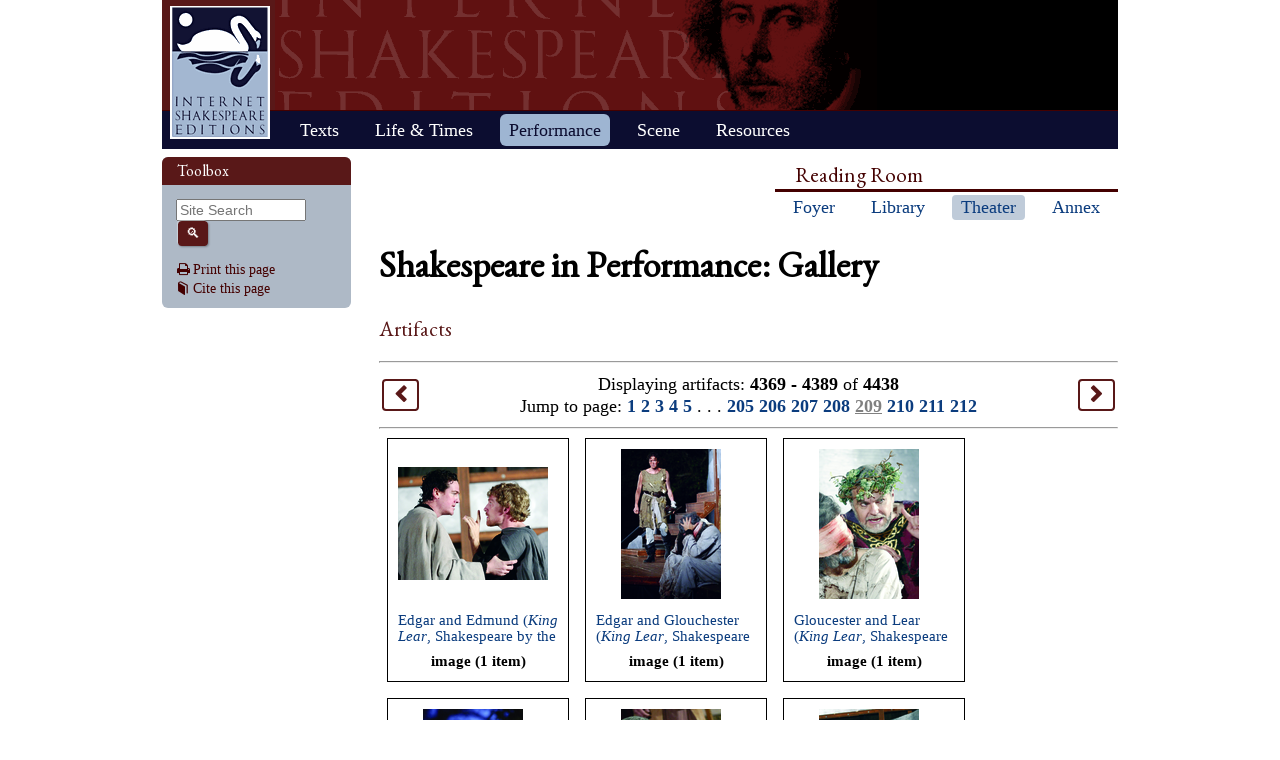

--- FILE ---
content_type: text/html; charset=UTF-8
request_url: https://internetshakespeare.uvic.ca/Theater/artifacts/gallery/index.html%EF%80%A5offset=4368.html
body_size: 18163
content:

<!DOCTYPE html>
<html xmlns="http://www.w3.org/1999/xhtml" class="popups-off" data-is-friend="true" data-redirectbaseurl="https://internetshakespeare.uvic.ca" data-isbeta="false"><head><meta http-equiv="Content-Type" content="text/html; charset=utf-8" /><title>Gallery :: Shakespeare in Performance :: Internet Shakespeare Editions</title><link rel="schema.DCTERMS" href="http://purl.org/dc/terms/" /><link href="/template/css/normalize-5.0.0.css" rel="stylesheet" type="text/css" /><link href="/js-lib/jqui/jquery-ui-1.13.2.css" rel="stylesheet" type="text/css" /><link href="../../../template/css/base.css" rel="stylesheet" type="text/css" /><link href="../../../template/css/style_optional.css" rel="stylesheet" type="text/css" /><link href="../../../js-lib/mediaelement/mediaelementplayer.min.css" rel="stylesheet" type="text/css" /><link rel="stylesheet" type="text/css" href="../../../template/css/sip/sip.css" /><script src="/js-lib/jquery-3.6.1.min.js"></script><script src="/js-lib/jquery.cookie-1.4.1.min.js"></script><script src="/js-lib/jqui/jquery-ui-1.13.2.min.js"></script><!--[if lt IE 9]>
			<script src="/js-lib/IE9.js"></script>
			<script src="/js-lib/ie7-squish.js"></script>
			<script src="/js-lib/texts/ierange-m2-packed.js"></script>
		<![endif]--><script src="../../../js-lib/globalmenu.js"></script><script src="../../../js-lib/popups.js"></script><script src="../../../js-lib/lightbox.js"></script><script src="../../../js-lib/mediaelement/mediaelement-and-player.min.js"></script><script src="../../../js-lib/mediaelement-customize.js"></script><script src="/js-lib/jquery.sticky-kit-1.1.2.min.js"></script><script>$(function() { $("._leftnav").stick_in_parent({spacer:false}); });</script><script src="../../../js-lib/redirect.js"></script><link rel="icon" type="image/png" href="../../../ise-16.png" /><style>#printed { display: none; }</style><style>@import url('../../../template/css/print.css') print;</style><script src="../../../js-lib/citation.js"> </script><meta name="DCTERMS.modified" content="2019-01-03T10:49:18.641-08:00" /></head><body><div class="_header fixedwrap"><h1>Internet Shakespeare Editions</h1><ul class="_subjnav nav-horizontal" role="menu"><li id="subj-home"><a href="../../../m/index.html" title="Home">Home</a></li><li id="subj-pnp"><a title="Access to the plays &amp; poems and the Illuminated Text" href="../../../Library/plays.html">Texts</a></li><li id="subj-lnt"><a title="Background on Shakespeare&#039;s life &amp; times" href="../../../Library/SLT/index.html">Life &amp; Times</a></li><li id="subj-sip" class="current"><a title="Images &amp; production information on Shakepeare on stage &amp; film" href="../../dbindex.html">Performance</a></li><li id="subj-rev"><a href="../../../scene/index.html">Scene</a></li><li id="subj-rsrc"><a href="../../../Foyer/resources.html">Resources</a></li></ul></div><div class="_body fixedwrap"><div class="_roomnav" role="menu"><h2>Reading Room</h2><ul class="nav-horizontal"><li id="foyer"><a title="Administration &amp; editors of the Internet Shakespeare Editions Incorporated" href="../../../Foyer/index.html">Foyer</a></li><li id="library"><a title="Fully edited versions of the plays &amp; poems, Shakespeare&#039;s Life &amp; Times" href="../../../Library/index.html">Library</a></li><li id="theater" class="current"><a title="Images &amp; production information on Shakespeare on stage &amp; film" href="../../index.html">Theater</a></li><li id="annex"><a title="Reading room contains information discussions, unedited plays &amp; poems" href="../../../Annex/index.html">Annex</a></li></ul></div><div class="_leftnav"><div class="_gadgets"><h2>Toolbox</h2><form method="GET" action="https://internetshakespeare.uvic.ca/search.html" id="sitesearch" class="_sitesearch"><input type="search" name="q" placeholder="Site Search" /><button type="submit" name="sa" title="Search" id="sitesearch-submit" class="icon">🔍</button></form><div class="_friendFeatures"><a id="printpage" class="icon-print" href="index.html%3Fview=print.html">Print this page</a><div id="citepage"><a class="icon-book" href="../../../Foyer/citing.html">Cite this page</a></div><br id="annotator" class="stub" /><br id="edit" class="stub" /></div></div></div><div id="content" class="_content"><h1>Shakespeare in Performance: Gallery </h1><h2> Artifacts</h2><hr /><table class="paging"><tr><td class="prev" rowspan="2"><a class="active prev icon" href="index.html%3Foffset=4347.html">
						&lt;
					</a></td><td class="curr">
			Displaying artifacts:
			  <strong>4369 -
				4389</strong>
			  of
			  <strong>4438</strong></td><td class="next" rowspan="2"><a class="active next icon" href="index.html%3Foffset=4389.html">
						&gt;
					</a></td></tr><tr><td class="jump">Jump to page: <a href="index.html%3Foffset=0.html">1</a> <a href="index.html%3Foffset=21.html">2</a> <a href="index.html%3Foffset=42.html">3</a> <a href="index.html%3Foffset=63.html">4</a> <a href="index.html%3Foffset=84.html">5</a> .&#160;.&#160;.                                                                                                                                                                                                       <a href="index.html%3Foffset=4284.html">205</a> <a href="index.html%3Foffset=4305.html">206</a> <a href="index.html%3Foffset=4326.html">207</a> <a href="index.html%3Foffset=4347.html">208</a> <span class="no_link"><u>209</u></span> <a href="index.html%3Foffset=4389.html">210</a> <a href="index.html%3Foffset=4410.html">211</a> <a href="index.html%3Foffset=4431.html">212</a></td></tr></table><hr /><div class="artifact_thumbs"><a href="../../artifact/30127/index.html" class="gallery_box" title="Edgar and Edmund (&lt;em&gt;King Lear&lt;/em&gt;, Shakespeare by the Sea, 2011)"><div class="artifact_thumb"><img src="../../../media/sip/companies/seala/seala_2011_lr/still1_thumb.png" /></div><div class="artifact_details"><div class="artifact_title" allow_html="true">Edgar and Edmund (<em>King Lear</em>, Shakespeare by the Sea, 2011)</div><div class="artifact_media">image (1 item)</div></div></a><a href="../../artifact/30128/index.html" class="gallery_box" title="Edgar and Glouchester (&lt;em&gt;King Lear&lt;/em&gt;, Shakespeare by the Sea, 2011)"><div class="artifact_thumb"><img src="../../../media/sip/companies/seala/seala_2011_lr/still2_thumb.png" /></div><div class="artifact_details"><div class="artifact_title" allow_html="true">Edgar and Glouchester (<em>King Lear</em>, Shakespeare by the Sea, 2011)</div><div class="artifact_media">image (1 item)</div></div></a><a href="../../artifact/30129/index.html" class="gallery_box" title="Gloucester and Lear (&lt;em&gt;King Lear&lt;/em&gt;, Shakespeare by the Sea, 2011)"><div class="artifact_thumb"><img src="../../../media/sip/companies/seala/seala_2011_lr/still3_thumb.png" /></div><div class="artifact_details"><div class="artifact_title" allow_html="true">Gloucester and Lear (<em>King Lear</em>, Shakespeare by the Sea, 2011)</div><div class="artifact_media">image (1 item)</div></div></a><a href="../../artifact/30130/index.html" class="gallery_box" title="Kent and Lear (&lt;em&gt;King Lear&lt;/em&gt;, Shakespeare by the Sea, 2011)"><div class="artifact_thumb"><img src="../../../media/sip/companies/seala/seala_2011_lr/still4_thumb.png" /></div><div class="artifact_details"><div class="artifact_title" allow_html="true">Kent and Lear (<em>King Lear</em>, Shakespeare by the Sea, 2011)</div><div class="artifact_media">image (1 item)</div></div></a><a href="../../artifact/30131/index.html" class="gallery_box" title="Lear and Cordelia (&lt;em&gt;King Lear&lt;/em&gt;, Shakespeare by the Sea, 2011)"><div class="artifact_thumb"><img src="../../../media/sip/companies/seala/seala_2011_lr/still5_thumb.png" /></div><div class="artifact_details"><div class="artifact_title" allow_html="true">Lear and Cordelia (<em>King Lear</em>, Shakespeare by the Sea, 2011)</div><div class="artifact_media">image (1 item)</div></div></a><a href="../../artifact/30132/index.html" class="gallery_box" title="King Lear (&lt;em&gt;King Lear&lt;/em&gt;, Shakespeare by the Sea, 2011)"><div class="artifact_thumb"><img src="../../../media/sip/companies/seala/seala_2011_lr/still6_thumb.png" /></div><div class="artifact_details"><div class="artifact_title" allow_html="true">King Lear (<em>King Lear</em>, Shakespeare by the Sea, 2011)</div><div class="artifact_media">image (1 item)</div></div></a><a href="../../artifact/30133/index.html" class="gallery_box" title="Playbill (&lt;em&gt;King John&lt;/em&gt; (sub-performance), Theatre Royal, 1924)"><div class="artifact_thumb"><img src="../../../media/sip/productions/edinburgh_1824_jn/playbill_thumb.png" /></div><div class="artifact_details"><div class="artifact_title" allow_html="true">Playbill (<em>King John</em> (sub-performance), Theatre Royal, 1924)</div><div class="artifact_media">image (1 item)</div></div></a><a href="../../artifact/30143/index.html" class="gallery_box" title="Pamphlet (Colorado Shakespeare Festival, 2006)"><div class="artifact_thumb"><img src="../../../media/sip/companies/col/col_2006/page1_thumb.png" /></div><div class="artifact_details"><div class="artifact_title" allow_html="true">Pamphlet (Colorado Shakespeare Festival, 2006)</div><div class="artifact_media">collection (9 items)</div></div></a><a href="../../artifact/30154/index.html" class="gallery_box" title="Program (&lt;em&gt;Othello&lt;/em&gt;, The Big Ideas Club, 2010)"><div class="artifact_thumb"><img src="../../../media/sip/productions/bigideas_2010_Oth/Program1_thumb.png" /></div><div class="artifact_details"><div class="artifact_title" allow_html="true">Program (<em>Othello</em>, The Big Ideas Club, 2010)</div><div class="artifact_media">collection (5 items)</div></div></a><a href="../../artifact/30160/index.html" class="gallery_box" title="Flyer (&lt;em&gt;Othello&lt;/em&gt;, Big Ideas Club, 2010)"><div class="artifact_thumb"><img src="../../../media/sip/productions/bigideas_2010_Oth/flyer1_thumb.png" /></div><div class="artifact_details"><div class="artifact_title" allow_html="true">Flyer (<em>Othello</em>, Big Ideas Club, 2010)</div><div class="artifact_media">collection (2 items)</div></div></a><a href="../../artifact/30163/index.html" class="gallery_box" title="Schedule (&lt;em&gt;Shakespeare in the Summer&lt;/em&gt;, Victoria Shakespeare Society, 2010)"><div class="artifact_thumb"><img src="../../../media/sip/productions/bigideas_2010_Oth/schedule_thumb.png" /></div><div class="artifact_details"><div class="artifact_title" allow_html="true">Schedule (<em>Shakespeare in the Summer</em>, Victoria Shakespeare Society, 2010)</div><div class="artifact_media">image (1 item)</div></div></a><a href="../../artifact/30164/index.html" class="gallery_box" title="Act 1 (&lt;em&gt;Julius Caesar&lt;/em&gt;, Sounds of Shakespeare)"><div class="artifact_thumb"><img src="../../../media/sip/stock/sound.jpg" /></div><div class="artifact_details"><div class="artifact_title" allow_html="true">Act 1 (<em>Julius Caesar</em>, Sounds of Shakespeare)</div><div class="artifact_media">sound (1 item)</div></div></a><a href="../../artifact/30165/index.html" class="gallery_box" title="Act 2 (&lt;em&gt;Julius Caesar&lt;/em&gt;, Sounds of Shakespeare)"><div class="artifact_thumb"><img src="../../../media/sip/stock/sound.jpg" /></div><div class="artifact_details"><div class="artifact_title" allow_html="true">Act 2 (<em>Julius Caesar</em>, Sounds of Shakespeare)</div><div class="artifact_media">sound (1 item)</div></div></a><a href="../../artifact/30166/index.html" class="gallery_box" title="Act 3 (&lt;em&gt;Julius Caesar&lt;/em&gt;, Sounds of Shakespeare)"><div class="artifact_thumb"><img src="../../../media/sip/stock/sound.jpg" /></div><div class="artifact_details"><div class="artifact_title" allow_html="true">Act 3 (<em>Julius Caesar</em>, Sounds of Shakespeare)</div><div class="artifact_media">sound (1 item)</div></div></a><a href="../../artifact/30167/index.html" class="gallery_box" title="Act 4 (&lt;em&gt;Julius Caesar&lt;/em&gt;, Sounds of Shakespeare)"><div class="artifact_thumb"><img src="../../../media/sip/stock/sound.jpg" /></div><div class="artifact_details"><div class="artifact_title" allow_html="true">Act 4 (<em>Julius Caesar</em>, Sounds of Shakespeare)</div><div class="artifact_media">sound (1 item)</div></div></a><a href="../../artifact/30168/index.html" class="gallery_box" title="Act 5 (&lt;em&gt;Julius Caesar&lt;/em&gt;, Sounds of Shakespeare)"><div class="artifact_thumb"><img src="../../../media/sip/stock/sound.jpg" /></div><div class="artifact_details"><div class="artifact_title" allow_html="true">Act 5 (<em>Julius Caesar</em>, Sounds of Shakespeare)</div><div class="artifact_media">sound (1 item)</div></div></a><a href="../../artifact/30169/index.html" class="gallery_box" title="Hamlet and Ophelia (&lt;em&gt;Hamlet&lt;/em&gt;, National Ballet of Canada, 2012)"><div class="artifact_thumb"><img src="../../../media/sip/productions/balletcan_2012_Ham/still1_thumb.png" /></div><div class="artifact_details"><div class="artifact_title" allow_html="true">Hamlet and Ophelia (<em>Hamlet</em>, National Ballet of Canada, 2012)</div><div class="artifact_media">image (1 item)</div></div></a><a href="../../artifact/30171/index.html" class="gallery_box" title="Chapterhouse Theatre Company in Carnfunnock Country Park (&lt;i&gt;A Midsummer Night&#039;s Dream&lt;/i&gt;, 2013)"><div class="artifact_thumb"><img src="../../../media/sip/companies/chapterhouse/Chapterhouse_MND1_thumb.png" /></div><div class="artifact_details"><div class="artifact_title" allow_html="true">Chapterhouse Theatre Company in Carnfunnock Country Park (<i>A Midsummer Night&#039;s Dream</i>, 2013)</div><div class="artifact_media">image (1 item)</div></div></a><a href="../../artifact/30172/index.html" class="gallery_box" title="Chapterhouse in Carnfunnock Country Park (&lt;i&gt;A Midsummer Night&#039;s Dream&lt;/i&gt;, 2013)"><div class="artifact_thumb"><img src="../../../media/sip/companies/chapterhouse/Chapterhouse_MND2_thumb.png" /></div><div class="artifact_details"><div class="artifact_title" allow_html="true">Chapterhouse in Carnfunnock Country Park (<i>A Midsummer Night&#039;s Dream</i>, 2013)</div><div class="artifact_media">image (1 item)</div></div></a><a href="../../artifact/30173/index.html" class="gallery_box" title="Chapterhouse Theatre Company tent in Carnfunnock Country Park (&lt;i&gt;A Midsummer Night&#039;s Dream&lt;/i&gt;, 2013)"><div class="artifact_thumb"><img src="../../../media/sip/companies/chapterhouse/Chapterhouse_MND3_thumb.png" /></div><div class="artifact_details"><div class="artifact_title" allow_html="true">Chapterhouse Theatre Company tent in Carnfunnock Country Park (<i>A Midsummer Night&#039;s Dream</i>, 2013)</div><div class="artifact_media">image (1 item)</div></div></a><a href="../../artifact/30174/index.html" class="gallery_box" title="Angelo and Isabella (&lt;i&gt;Measure for Measure&lt;/i&gt;, Greater Victoria Shakespeare Festival, 2013)"><div class="artifact_thumb"><img src="../../../media/sip/companies/vicshakes/MMAngelo_Isabella_thumb.png" /></div><div class="artifact_details"><div class="artifact_title" allow_html="true">Angelo and Isabella (<i>Measure for Measure</i>, Greater Victoria Shakespeare Festival, 2013)</div><div class="artifact_media">image (1 item)</div></div></a></div><hr style="clear:both" /><table class="paging"><tr><td class="prev" rowspan="2"><a class="active prev icon" href="index.html%3Foffset=4347.html">
						&lt;
					</a></td><td class="curr">
			Displaying artifacts:
			  <strong>4369 -
				4389</strong>
			  of
			  <strong>4438</strong></td><td class="next" rowspan="2"><a class="active next icon" href="index.html%3Foffset=4389.html">
						&gt;
					</a></td></tr><tr><td class="jump">Jump to page: <a href="index.html%3Foffset=0.html">1</a> <a href="index.html%3Foffset=21.html">2</a> <a href="index.html%3Foffset=42.html">3</a> <a href="index.html%3Foffset=63.html">4</a> <a href="index.html%3Foffset=84.html">5</a> .&#160;.&#160;.                                                                                                                                                                                                       <a href="index.html%3Foffset=4284.html">205</a> <a href="index.html%3Foffset=4305.html">206</a> <a href="index.html%3Foffset=4326.html">207</a> <a href="index.html%3Foffset=4347.html">208</a> <span class="no_link"><u>209</u></span> <a href="index.html%3Foffset=4389.html">210</a> <a href="index.html%3Foffset=4410.html">211</a> <a href="index.html%3Foffset=4431.html">212</a></td></tr></table></div><hr class="clear" /></div><div class="_footer fixedwrap"><dl class="nav"><dt><a href="../../../Foyer/about.html">About</a></dt><dd><a href="../../../Foyer/contact.html">Contact us</a></dd><dd><a href="../../../Foyer/quality.html">Content quality</a></dd><dd><a href="../../../Foyer/sitemap/index.html">Site guide</a></dd></dl><dl class="nav"><dt>&#xA9; Internet Shakespeare Editions</dt><dd><a href="../../../Foyer/copyright.html">Copyright details</a></dd><dd><a href="../../../Foyer/privacy.html">Privacy policy</a></dd></dl><dl class="nav"><dt><a href="../../../Foyer/makingwaves/acknowledge.html">This site is supported by</a>:</dt><dd><a href="http://www.uvic.ca">University of Victoria</a></dd><dd><a href="../../../Foyer/makingwaves/friends/index.html">Friends of the ISE</a></dd><dd><a href="http://www.sshrc.ca"><abbr title="Social Sciences and Humanities Research Council of Canada">SSHRC</abbr></a></dd></dl><ul class="nav"><li id="modified">Last Modified: 2019-01-03</li><li id="printed">Accessed on: 2019-01-10</li><li id="mobile"><a href="../../../m/fromdesktop.html" rel="nofollow">Switch to our mobile version</a></li><li><a href="../../../Foyer/makingwaves/index.html">Become a Friend of the ISE</a></li></ul></div><script>
			$("._body").css({ "min-height":$("._leftnav").outerHeight(true) });
	    </script><script src="http://www.google-analytics.com/ga.js"></script><script>try { _gat._getTracker("UA-1991127-2")._trackPageview(); } catch(e) {}</script></body></html>


--- FILE ---
content_type: text/html; charset=UTF-8
request_url: https://internetshakespeare.uvic.ca/global-menu.html?for=https%3A%2F%2Finternetshakespeare.uvic.ca%2FTheater%2Fartifacts%2Fgallery%2Findex.html%25EF%2580%25A5offset%3D4368.html
body_size: 18535
content:
<div id="globalmenu"><div data-for="subj-pnp"><div style="width:75%;"><h2>Plays</h2><ul class="nav" style="-webkit-column-count:4; -moz-column-count:4; column-count:4"><li><a href="https://internetshakespeare.uvic.ca/Library/Texts/AWW/">All's Well That Ends Well</a></li><li><a href="https://internetshakespeare.uvic.ca/Library/Texts/Ant/">Antony and Cleopatra</a></li><li><a href="https://internetshakespeare.uvic.ca/Library/Texts/AYL/">As You Like It</a></li><li><a href="https://internetshakespeare.uvic.ca/Library/Texts/Err/">The Comedy of Errors</a></li><li><a href="https://internetshakespeare.uvic.ca/Library/Texts/Cor/">Coriolanus</a></li><li><a href="https://internetshakespeare.uvic.ca/Library/Texts/Cym/">Cymbeline</a></li><li><a href="https://internetshakespeare.uvic.ca/Library/Texts/Edw/">Edward III</a></li><li><a href="https://internetshakespeare.uvic.ca/Library/Texts/Ham/">Hamlet</a></li><li><a href="https://internetshakespeare.uvic.ca/Library/Texts/1H4/">Henry IV, Part 1</a></li><li><a href="https://internetshakespeare.uvic.ca/Library/Texts/2H4/">Henry IV, Part 2</a></li><li><a href="https://internetshakespeare.uvic.ca/Library/Texts/H5/">Henry V</a></li><li><a href="https://internetshakespeare.uvic.ca/Library/Texts/1H6/">Henry VI, Part 1</a></li><li><a href="https://internetshakespeare.uvic.ca/Library/Texts/2H6/">Henry VI, Part 2</a></li><li><a href="https://internetshakespeare.uvic.ca/Library/Texts/3H6/">Henry VI, Part 3</a></li><li><a href="https://internetshakespeare.uvic.ca/Library/Texts/H8/">Henry VIII</a></li><li><a href="/Library/Texts/JC/index.html">Julius Caesar</a></li><li><a href="https://internetshakespeare.uvic.ca/Library/Texts/Jn/">King John</a></li><li><a href="/Library/Texts/Lr/index.html">King Lear</a></li><li><a href="https://internetshakespeare.uvic.ca/Library/Texts/LLL/">Love's Labour's Lost</a></li><li><a href="https://internetshakespeare.uvic.ca/Library/Texts/Mac/">Macbeth</a></li><li><a href="https://internetshakespeare.uvic.ca/Library/Texts/MM/">Measure for Measure</a></li><li><a href="https://internetshakespeare.uvic.ca/Library/Texts/MV/">The Merchant of Venice</a></li><li><a href="https://internetshakespeare.uvic.ca/Library/Texts/Wiv/">The Merry Wives of Windsor</a></li><li><a href="https://internetshakespeare.uvic.ca/Library/Texts/MND/">A Midsummer Night's Dream</a></li><li><a href="https://internetshakespeare.uvic.ca/Library/Texts/Ado/">Much Ado About Nothing</a></li><li><a href="https://internetshakespeare.uvic.ca/Library/Texts/Oth/">Othello</a></li><li><a href="https://internetshakespeare.uvic.ca/Library/Texts/Per/">Pericles</a></li><li><a href="https://internetshakespeare.uvic.ca/Library/Texts/R2/">Richard II</a></li><li><a href="https://internetshakespeare.uvic.ca/Library/Texts/R3/">Richard III</a></li><li><a href="https://internetshakespeare.uvic.ca/Library/Texts/Rom/">Romeo and Juliet</a></li><li><a href="https://internetshakespeare.uvic.ca/Library/Texts/Shr/">The Taming of the Shrew</a></li><li><a href="https://internetshakespeare.uvic.ca/Library/Texts/Tmp/">The Tempest</a></li><li><a href="https://internetshakespeare.uvic.ca/Library/Texts/Tim/">Timon of Athens</a></li><li><a href="https://internetshakespeare.uvic.ca/Library/Texts/Tit/">Titus Andronicus</a></li><li><a href="https://internetshakespeare.uvic.ca/Library/Texts/Tro/">Troilus and Cressida</a></li><li><a href="https://internetshakespeare.uvic.ca/Library/Texts/TN/">Twelfth Night</a></li><li><a href="https://internetshakespeare.uvic.ca/Library/Texts/TGV/">Two Gentlemen of Verona</a></li><li><a href="https://internetshakespeare.uvic.ca/Library/Texts/TNK/">Two Noble Kinsmen</a></li><li><a href="https://internetshakespeare.uvic.ca/Library/Texts/WT/">The Winter's Tale</a></li></ul></div><div><h2>Poems</h2><ul class="nav"><li><a href="https://internetshakespeare.uvic.ca/Library/Texts/LC/">A Lover's Complaint</a></li><li><a href="https://internetshakespeare.uvic.ca/Library/Texts/PP/">The Passionate Pilgrim</a></li><li><a href="https://internetshakespeare.uvic.ca/Library/Texts/PhT/">The Phoenix and the Turtle</a></li><li><a href="https://internetshakespeare.uvic.ca/Library/Texts/Luc/">The Rape of Lucrece</a></li><li><a href="https://internetshakespeare.uvic.ca/Library/Texts/Son/">The Sonnets</a></li><li><a href="https://internetshakespeare.uvic.ca/Library/Texts/Ven/">Venus and Adonis</a></li></ul><h2 style="margin-top: 1em">Facsimiles</h2><ul class="nav"><li><a href="https://internetshakespeare.uvic.ca/Library/facsimile/overview/play.html">By play</a></li><li><a href="https://internetshakespeare.uvic.ca/Library/facsimile/overview/book.html">By book</a></li></ul></div></div><div data-for="subj-lnt">
<div>
    <h2><a href="https://internetshakespeare.uvic.ca/Library/SLT/life/index.html">Life</a></h2>
    <ol class="nav">
        <li><a href="https://internetshakespeare.uvic.ca/Library/SLT/life/lifesubj+1.html">"All the world…"</a></li>
        <li><a href="https://internetshakespeare.uvic.ca/Library/SLT/life/fastfacts.html">Fast facts</a></li>
        <li><a href="https://internetshakespeare.uvic.ca/Library/SLT/life/childhood/index.html">Childhood</a></li>
        <li><a href="https://internetshakespeare.uvic.ca/Library/SLT/life/school/index.html">Schooling</a></li>
        <li><a href="https://internetshakespeare.uvic.ca/Library/SLT/life/youth/index.html">Youth</a></li>
        <li><a href="https://internetshakespeare.uvic.ca/Library/SLT/life/early maturity/index.html">Early maturity</a></li>
        <li><a href="https://internetshakespeare.uvic.ca/Library/SLT/life/maturity/index.html">Maturity</a></li>
        <li><a href="https://internetshakespeare.uvic.ca/Library/SLT/life/last plays/index.html">Last active years</a></li>
        <li><a href="https://internetshakespeare.uvic.ca/Library/SLT/life/retirement/index.html">Retirement</a></li>
    </ol>
</div>
<div>
    <h2><a href="https://internetshakespeare.uvic.ca/Library/SLT/stage/index.html">Stage</a></h2>
    <ol class="nav">
        <li><a href="https://internetshakespeare.uvic.ca/Library/SLT/stage/early stages/index.html">Early stages</a></li>
        <li><a href="https://internetshakespeare.uvic.ca/Library/SLT/stage/public theater/index.html">Public theater</a></li>
        <li><a href="https://internetshakespeare.uvic.ca/Library/SLT/stage/private theater/index.html">Private theater</a></li>
        <li><a href="https://internetshakespeare.uvic.ca/Library/SLT/stage/masques/index.html">The masque</a></li>
        <li><a href="https://internetshakespeare.uvic.ca/Library/SLT/stage/staging/index.html">Staging the plays</a></li>
        <li><a href="https://internetshakespeare.uvic.ca/Library/SLT/stage/a scene/index.html">Staging a scene</a></li>
        <li><a href="https://internetshakespeare.uvic.ca/Library/SLT/stage/acting/index.html">Acting</a></li>
        <li><a href="https://internetshakespeare.uvic.ca/Library/SLT/stage/costumes/index.html">Costumes</a></li>
        <li><a href="https://internetshakespeare.uvic.ca/Library/SLT/stage/audience/index.html">Audience</a></li>
    </ol>
</div>
<div>
    <h2><a href="https://internetshakespeare.uvic.ca/Library/SLT/society/index.html">Society</a></h2>
    <ol class="nav">
        <li><a href="https://internetshakespeare.uvic.ca/Library/SLT/society/country life/index.html">Country life</a></li>
        <li><a href="https://internetshakespeare.uvic.ca/Library/SLT/society/huswifery/index.html">Huswifery</a></li>
        <li><a href="https://internetshakespeare.uvic.ca/Library/SLT/society/husbandry/index.html">Husbandry</a></li>
        <li><a href="https://internetshakespeare.uvic.ca/Library/SLT/society/family/index.html">The family</a></li>
        <li><a href="https://internetshakespeare.uvic.ca/Library/SLT/society/city life/index.html">City life</a></li>
        <li><a href="https://internetshakespeare.uvic.ca/Library/SLT/society/city%20life/trades/index.html">Trades</a></li>
        <li><a href="https://internetshakespeare.uvic.ca/Library/SLT/society/court life/index.html">Court life</a></li>
    </ol>
</div>
<div>
    <h2><a href="https://internetshakespeare.uvic.ca/Library/SLT/history/index.html">History</a></h2>
    <ol class="nav">
        <li><a href="https://internetshakespeare.uvic.ca/Library/SLT/history/prehistory/index.html">Early history</a></li>
        <li><a href="https://internetshakespeare.uvic.ca/Library/SLT/history/the histories/index.html">The histories</a></li>
        <li><a href="https://internetshakespeare.uvic.ca/Library/SLT/history/henry VIII/index.html">Henry VIII</a></li>
        <li><a href="https://internetshakespeare.uvic.ca/Library/SLT/history/elizabeth/index.html">Elizabeth</a></li>
        <li><a href="https://internetshakespeare.uvic.ca/Library/SLT/history/james/index.html">King James</a></li>
        <li><a href="https://internetshakespeare.uvic.ca/Library/SLT/history/crime and the law/index.html">Crime and law</a></li>
        <li><a href="https://internetshakespeare.uvic.ca/Library/SLT/history/puritans/index.html">The puritans</a></li>
    </ol>
</div>
<div>
    <h2><a href="https://internetshakespeare.uvic.ca/Library/SLT/ideas/index.html">Ideas</a></h2>
    <ol class="nav">
        <li><a href="https://internetshakespeare.uvic.ca/Library/SLT/ideas/the universe/index.html">The universe</a></li>
        <li><a href="https://internetshakespeare.uvic.ca/Library/SLT/ideas/order/index.html">Ordering nature</a></li>
        <li><a href="https://internetshakespeare.uvic.ca/Library/SLT/ideas/education/index.html">Education</a></li>
        <li><a href="https://internetshakespeare.uvic.ca/Library/SLT/ideas/new knowledge/index.html">New knowledge</a></li>
        <li><a href="https://internetshakespeare.uvic.ca/Library/SLT/ideas/religion/index.html">Religion</a></li>
        <li><a href="https://internetshakespeare.uvic.ca/Library/SLT/ideas/the supernatural/index.html">The supernatural</a></li>
    </ol>
</div>
<div>
    <h2><a href="https://internetshakespeare.uvic.ca/Library/SLT/drama/index.html">Drama</a></h2>
    <ol class="nav">
        <li><a href="https://internetshakespeare.uvic.ca/Library/SLT/drama/classical drama/index.html">Classical</a></li>
        <li><a href="https://internetshakespeare.uvic.ca/Library/SLT/drama/moralities/index.html">Moralities</a></li>
        <li><a href="https://internetshakespeare.uvic.ca/Library/SLT/drama/early history plays/index.html">History plays</a></li>
        <li><a href="https://internetshakespeare.uvic.ca/Library/SLT/drama/early tragedies/index.html">Tragedies</a></li>
        <li><a href="https://internetshakespeare.uvic.ca/Library/SLT/drama/early comedies/index.html">Comedies</a></li>
        <li><a href="https://internetshakespeare.uvic.ca/Library/SLT/drama/contemporaries/index.html">Contemporaries</a></li>
        <li><a href="https://internetshakespeare.uvic.ca/Library/SLT/drama/reputation/index.html">Early reputation</a></li>
    </ol>
</div>
<div>
    <h2><a href="https://internetshakespeare.uvic.ca/Library/SLT/literature/index.html">Literature</a></h2>
    <ol class="nav">
        <li><a href="https://internetshakespeare.uvic.ca/Library/SLT/literature/language/index.html">Elizabethan English</a></li>
        <li><a href="https://internetshakespeare.uvic.ca/Library/SLT/literature/poetry/index.html">Elizabethan poetry</a></li>
        <li><a href="https://internetshakespeare.uvic.ca/Library/SLT/literature/prose/index.html">Elizabethan prose</a></li>
        <li><a href="https://internetshakespeare.uvic.ca/Library/SLT/literature/women writers/index.html">Women writers</a></li>
        <li><a href="https://internetshakespeare.uvic.ca/Library/SLT/literature/publishing/index.html">Publishing</a></li>
        <li><a href="https://internetshakespeare.uvic.ca/Library/SLT/literature/art/index.html">Art</a></li>
        <li><a href="https://internetshakespeare.uvic.ca/Library/SLT/literature/architecture/index.html">Architecture</a></li>
        <li><a href="https://internetshakespeare.uvic.ca/Library/SLT/literature/music/index.html">Music</a></li>
    </ol>
</div>
<div>
    <h2><a href="https://internetshakespeare.uvic.ca/Library/SLT/plays/index.html">Plays</a></h2>
    <form action="https://internetshakespeare.uvic.ca/_redirect-helper">
        <select name="url" style="width:130px">
            <option disabled="disabled" selected="selected" value="">-- Choose one --</option>
            <option value="/Library/SLT/plays/hamlet/index.html">Hamlet, Prince of Denmark</option>
            <option value="/Library/SLT/plays/the taming of the shrew/index.html">The Taming of the Shrew</option>
            <option value="/Library/SLT/plays/a midsummer night's dream/index.html">A Midsummer Night's Dream</option>
            <option value="/Library/SLT/plays/romeo and juliet/index.html">Romeo and Juliet</option>
            <option value="/Library/SLT/plays/the merchant of venice/index.html">The Merchant of Venice</option>
            <option value="/Library/SLT/plays/henry IV, part 1/index.html">Henry IV, Part 1</option>
            <option value="/Library/SLT/plays/henry V/index.html">Henry V</option>
            <option value="/Library/SLT/plays/much ado about nothing/index.html">Much Ado About Nothing</option>
            <option value="/Library/SLT/plays/as you like it/index.html">As You Like It</option>
            <option value="/Library/SLT/plays/julius caesar/index.html">Julius Caesar</option>
            <option value="/Library/SLT/plays/twelfth night/index.html">Twelfth Night</option>
            <option value="/Library/SLT/plays/measure for measure/index.html">Measure for Measure</option>
            <option value="/Library/SLT/plays/othello/index.html">Othello</option>
            <option value="/Library/SLT/plays/king lear/index.html">King Lear</option>
            <option value="/Library/SLT/plays/macbeth/index.html">Macbeth</option>
            <option value="/Library/SLT/plays/the winter's tale/index.html">The Winter's Tale</option>
            <option value="/Library/SLT/plays/the tempest/index.html">The Tempest</option>
        </select>
    </form>

    <h2><a href="https://internetshakespeare.uvic.ca/Library/SLT/reference/index.html">Reference</a></h2>
    <ol class="nav">
        <li><a href="https://internetshakespeare.uvic.ca/Library/SLT/reference/chronology/index.html">Chronology</a></li>
        <li><a href="https://internetshakespeare.uvic.ca/Library/SLT/reference/sources/index.html">Sources</a></li>
        <li><a href="https://internetshakespeare.uvic.ca/Library/SLT/reference/maps/index.html">Maps</a></li>
        <li><a href="https://internetshakespeare.uvic.ca/Library/SLT/reference/bibliographies/index.html">Bibliographies</a></li>
        <li><a href="https://internetshakespeare.uvic.ca/Library/SLT/reference/FAQ/index.html">FAQs</a></li>
        <li><a href="https://internetshakespeare.uvic.ca/Library/SLT/help/index.html">Help</a></li>
    </ol>
</div>
</div><div data-for="subj-sip">
<ul class="nav-horizontal">
    <li><a href="https://internetshakespeare.uvic.ca/Theater/browse.html">Browse</a></li>
    <li><a href="https://internetshakespeare.uvic.ca/Theater/search.html">Search</a></li>
    <li><a href="https://internetshakespeare.uvic.ca/Theater/artifacts.html">Artifacts</a></li>
    <li><a href="https://internetshakespeare.uvic.ca/Theater/faq.html">FAQ</a></li>
    <li><a href="https://internetshakespeare.uvic.ca/Theater/about.html">About</a></li>
</ul>
</div><div data-for="subj-rev"><div xmlns:atom="http://www.w3.org/2005/Atom" xmlns:xs="http://www.w3.org/2001/XMLSchema" xmlns="http://www.w3.org/1999/xhtml"><ul class="nav"><li><a href="https://internetshakespeare.uvic.ca/scene/">Home</a></li><li><a href="https://internetshakespeare.uvic.ca/scene/plays/">Plays</a></li><li><a href="https://internetshakespeare.uvic.ca/scene/reviewers/">Reviewers</a></li><li><a href="https://internetshakespeare.uvic.ca/scene/archive/">By date</a></li></ul></div><div xmlns="http://www.w3.org/1999/xhtml"><h2>Latest issues</h2><ol class="nav"><li><a href="https://internetshakespeare.uvic.ca/scene/issue-2017-1/">2017 Issue 1</a></li><li><a href="https://internetshakespeare.uvic.ca/scene/chronicle/">Reviews from the ISE Chronicle</a></li></ol></div><div xmlns="http://www.w3.org/1999/xhtml"><h2>Recent reviews</h2><ol class="nav limitlines"><li><a href="https://internetshakespeare.uvic.ca/scene/2017/10/nothingisgoodwithoutrespect/">Nothing is Good without Respect</a></li><li><a href="https://internetshakespeare.uvic.ca/scene/2017/09/shylockindefenceofart/">Shylock: In Defence of Art? </a></li><li><a href="https://internetshakespeare.uvic.ca/scene/2017/09/shakespearelordofloveandchanges/">Shakespeare, Lord of Love and Changes</a></li><li><a href="https://internetshakespeare.uvic.ca/scene/2017/03/bookofwill/">Gunderson's The Book of Will Premieres in Denver</a></li></ol></div></div><div data-for="subj-rsrc">

<div>
    <ul class="nav">
        <li><a href="https://internetshakespeare.uvic.ca/Foyer/herald/">Our newsletter: The Herald</a></li>

        <li style="margin-top: 1em"><a href="https://internetshakespeare.uvic.ca/Foyer/Texts/shakespeare/?t=all">Shakespeare's works</a></li>
    </ul>
</div>
<div>
    <h2><a href="https://internetshakespeare.uvic.ca/Foyer/Texts/renaissance/?t=all">Other Renaissance works</a></h2>
    <ul class="nav">
        <li><a href="https://internetshakespeare.uvic.ca/Foyer/Texts/renaissance/?t=play">Plays</a></li>
        <li><a href="https://internetshakespeare.uvic.ca/Foyer/Texts/renaissance/?t=poem">Poems</a></li>
        <li><a href="https://internetshakespeare.uvic.ca/Foyer/Texts/renaissance/?t=proseFiction">Fiction</a></li>
        <li><a href="https://internetshakespeare.uvic.ca/Foyer/Texts/renaissance/?t=proseExpository">Documents</a></li>
    </ul>
</div>
<div>
    <h2><a href="https://internetshakespeare.uvic.ca/Foyer/Texts/critical/?t=all">Critical materials</a></h2>
    <ul class="nav">
        <li><a href="https://internetshakespeare.uvic.ca/Foyer/Texts/critical/?t=intro">Introductory</a></li>
        <li><a href="https://internetshakespeare.uvic.ca/Foyer/Texts/critical/?t=bibliography">Bibliographies</a></li>
        <li><a href="https://internetshakespeare.uvic.ca/Foyer/Texts/critical/?t=chronology">Chronologies</a></li>
	<li><a href="https://internetshakespeare.uvic.ca/Library/Criticism/shakespearein/">Shakespeare around the Globe</a></li>
        <li><a href="https://internetshakespeare.uvic.ca/Foyer/Texts/critical/?t=other">Other</a></li>
    </ul>
</div>

</div></div>

--- FILE ---
content_type: text/css
request_url: https://internetshakespeare.uvic.ca/template/css/base.css
body_size: 29507
content:
/* PSUEDO-VARIABLES */
/*********************
base font color: #200
normal text: 18px
small text: 14px
global background: #400
subjnav link: white
dark blue: #0c0d30
blue highlight: #9EB5D2 = hsl(213, 37%, 72%)
desaturated blue highlight: #667D99 = hsl(213, 20%, 50%)
content unvisited link: #42413C
content visited link: #6E6C64
sidebar unvisited link: #400
sidebar visited link: #300
content background: white
sidebar background: #aeb9c6 rgb(174, 185, 198) hsl(214, 17%, 73%)
 - lighter version for small areas: #bfcbd9
sidebar headers: #591818, rgb(89, 24, 24), hsl(0, 58%, 22%)
above-everying z-index: 99
parchment background: #DFD0B5
default z-index: 1
heading line-height: 1.8
*********************/

/* use on <hr> or <br> to clear floats */
.clear {
	border:0;
	height:0;
	width:0;
	margin:0;
	padding:0;
	background: transparent;
	clear: both;
}

/* icon font */
@font-face {
	font-family: 'fontello';
	src: url('../fonts/fontello.eot%3F67279710');
	src:
		url('../fonts/fontello.eot%3F67279710') format('embedded-opentype'),
		url('../fonts/fontello.woff2%3F67279710') format('woff2'),
		url('../fonts/fontello.woff%3F67279710') format('woff'),
		url('../fonts/fontello.ttf%3F67279710') format('truetype'),
		url('../fonts/fontello.svg%3F67279710') format('svg');
	font-weight: normal;
	font-style: normal;
}
/* presentational icons */
[class^="icon-"]::before,
[class*=" icon-"]::before,
.icon-link-ext::after,
[href^="mailto:"]::before,
[href*="facebook.com"]::before,
[href*="twitter.com"]::before,
[rel="external"]::after {
    font-family: "fontello";
    font-style: normal;
    font-weight: normal;
    speak: none;
    margin-right: .2em;
    width: 1em;
    display: inline-block;
    text-align: center;
    text-decoration: none;
    /* For safety - reset parent styles, that can break glyph codes*/
    font-variant: normal;
    text-transform: none;
    text-indent:0;
    /* improve sharpness on OS X */
    -webkit-font-smoothing: antialiased;
    -moz-osx-font-smoothing: grayscale;
}
.icon-print::before    { content: '\e800'; }
.icon-book::before     { content: '\e802'; }
.icon-search::before   { content: '\e80c'; } /**/
.icon-zoom-in::before  { content: '\e80e'; }
.icon-zoom-out::before { content: '\e80f'; }
.icon-facebook::before,
[href*="facebook.com"]::before {
	content: '\e803';
}
.icon-twitter:before,
[href*="twitter.com"]::before {
	content: '\e804';
}
.icon-mail:before,
[href^="mailto:"]::before {
	content: '✉'; /* \2709 */
}
.icon-link-ext::after,
[rel="external"]::after {
	content: '\e801';
	font-size: smaller;
	margin-right:0;
	margin-left: .2em;
}
.icon-picture::before    { content: '\e809'; }
.icon-attach::before     { content: '\e807'; } /**/
.icon-facsimile::before  { content: '\e808'; } /**/
.icon-teaching::before   { content: '\e810'; } /**/
.icon-language::before   { content: '\e811'; } /**/
.icon-annotation::before { content: '✎'; }     /* \270e */
.icon-rss::before        { content: '\e805'; }
.icon-login::before      { content: '\e80a'; }
.icon-logout::before     { content: '\e80b'; }
.icon-previous::before   { content: '<'; }
.icon-next::before       { content: '>'; }
.icon-info:before        { content: 'ℹ'; }     /* \2139 */
.icon-sort:before        { content: '⇵'; }     /* \21f5 */
.icon-sort-down:before   { content: '▾'; }     /* \25be */
.icon-sort-up:before     { content: '▴'; }     /* \25b4 */
.icon-xwiki:before       { content: '\e806'; }
.icon-menu:before        { content: '≡'; }     /* \2261 */
.icon-ok:before          { content: '✓'; }     /* \2713 */
.icon-cancel:before      { content: '❌'; }    /* \274c */
.icon-user:before        { content: '\e80d'; } /**/
.icon-eye:before         { content: '\e812'; } /**/
.icon-delete:before      { content: '\e813'; } /**/
.icon-login::before {
	/* adjust positioning of login icon slightly */
	position: relative;
	left: -1px;
}
/* content icons */
.icon {
	font-family: "fontello";
}

/* remove extra padding around content */
html, body {
	margin:0;
	padding:0;
}

body {
	font: 18px/1.4 "Times New Roman", Georgia, serif;
	color: #000; /* base font color */
}

/* remove browser default border on linked images */
a img { border:0; }

/* don't underline links */
a:link,
a:visited {
	text-decoration: none;
}

/* set all heading in Garamond */
@font-face {
	font-family: 'EB Garamond';
	font-style: normal;
	font-weight: 400;
	src:
		local('EB Garamond'),
		local('EBGaramond'),
		url("../fonts/Garamond.woff") format('woff')
	;
}
h1,
h2,
h3,
h4,
h5,
h6 {
	font-family: "EB Garamond", Georgia, serif;
	font-weight: normal;
	color: #591818;
}
h1 { font-size: 36px; font-weight: bold; color: black; }
h2 { font-size: 21px; }
h3 { font-size: 18px; }

/* don't use fixed-width font for <pre> */
pre {
    font-family: inherit;
}

[aria-hidden='true'] {
	visibility: hidden;
}

input {
	box-sizing: border-box;
}

abbr[title] {
	text-decoration: none;
}

/*************************/
/*   BASIC PAGE LAYOUT   */
/*************************/

/* content is structured like: */
/*~~~~~~~~~~~~~~~~~~~~~~~~~~~~~~
body (.fullwidth)
 ._notice
 ._account
 ._header.fixedwrap
   ._subjnav
 ._submenu.fixedwrap
 ._body.fixedwrap
   ._roomnav
   ._leftnav
   	 ._friend
     ._gadgets
	   ._sitesearch
       ._friendFeatures
     (._toc)
     (._localnav)
     (._calendar)
     (._relatednav)
   ._content
   .lefthang
     ._sharelinks
 ._footer.fixedwrap
~~~~~~~~~~~~~~~~~~~~~~~~~~~~~~*/

body {
	padding: 0 40px; /* room for lefthang */
}
body.fullwidth {
	padding:0;
}

._survey {
	display: flex;
	align-items: center;
	justify-content: space-between;
}
._survey_go {
	flex-shrink: 0;
}
._survey_hide {
	flex: 0;
	cursor: pointer;
}

._header {
	background-color: black;
}
._header h1 {
	padding:0;
	margin:0;
	/* image replace */
    text-indent: -200%;
    background: url("../images/header-2013.png") bottom right no-repeat rgb(89, 24, 24);
	height: 110px; /* image height */
	width: 602px; /* image width */
	padding-left: 113px; /* avoid logo */
}

._account {
	text-align: right;
	position: fixed;
	top: 0;
	right: 0;
	background-color: #aeb9c6;
	z-index: 3;
	padding: 2px 0;
	border-bottom-left-radius: 6px;
	border-bottom-right-radius: 6px;
}
._account > a:link,
._account > a:visited {
	display: inline-block;
	color: #300;
	padding: 2px 1em .25em;
	font-size: 16px;
}
._account > a::before {
	margin-right: .5em;
}
._account > a:last-of-type {
	padding-right: 1.5em;
}

._subjnav.nav-horizontal {
	color: white; /* subjnav link */
    margin:0;
    padding: 3px 0 0 120px; /* avoid ISE logo on left */
    background-color: #0c0d30; /* dark blue */
    border-top: 1px solid #400; /* global background */
    /* note: using height instead of bottom padding so <li>s can bleed to edge */
    height: 35px; /* heading line-height + top padding */
}
._subjnav a:link,
._subjnav a:visited {
	color: white; /* subjnav link */
	text-decoration: none; /* no underline */
}
._subjnav > li:first-child {
	/* image replace with ISE logo */
	text-indent: 100px; /* same as width */
	overflow: hidden;
    background: url("../images/logo-2013.png") no-repeat !important;
	/* position in top left */
	position: absolute !important;
	top: 6px; /* center vertically in header */
	left: 8px;
	width: 100px;
	height: 133px !important;
	/* override ._subjnav and .nav-horizontal styling */
	margin:0;
	padding:0;
    border-radius:0;
}
._subjnav > li:first-child > a {
	/* override .nav-horizontal styling, cover container */
	height: 100%;
	width: 100%;
	margin:0;
	padding:0;
}
._subjnav li {
	border-radius: 6px;
}
._subjnav li:hover,
._subjnav li.closing {
    /* make it look like a tab */
    background-color: #667D99; /* desaturated blue highlight */
    border-bottom-right-radius:0;
    border-bottom-left-radius:0;
    /* bleed down to edge of ._submenu, but don't overlap */
    height: 35px; /* height of ._subjnav */
}
@-webkit-keyframes tab-fade {
	0% { background-color: #667D99; } /* desaturated blue highlight */
	100% { background-color: transparent; }
}
@-moz-keyframes tab-fade {
	0% { background-color: #667D99; } /* desaturated blue highlight */
	100% { background-color: transparent; }
}
._subjnav .closing {
	/* fade out the background */
	-webkit-animation: tab-fade .5s ease .6s forwards;
	-moz-animation: tab-fade .5s ease .6s forwards;
	-webkit-transition: background .5s ease;
	-moz-transition: background .5s ease;
}
/* white is hard to see on blue highlight, use dark blue instead */
._subjnav .selected,
._subjnav :hover,
._subjnav .closing,
._subjnav .selected a:link,
._subjnav .selected a:visited,
._subjnav :hover a:link,
._subjnav :hover a:visited,
._subjnav .closing a:link,
._subjnav .closing a:visited,
._subjav a:link:hover,
._subjnav a:visited:hover {
	color: #0c0d30; /* dark blue */
}
@-webkit-keyframes tabText-fade {
	0% { color: #0c0d30; /* dark blue */ }
	100% { color: white; /* subjnav link */ }
}
@-moz-keyframes tabText-fade {
	0% { color: #0c0d30; /* dark blue */ }
	100% { color: white; /* subjnav link */ }
}
._subjnav .closing a:link,
._subjnav .closing a:visited {
	-webkit-animation: tabText-fade .5s ease .6s forwards;
	-moz-animation: tabText-fade .5s ease .6s forwards;
}
._subjnav .selected,
._subjnav .selected:hover {
	/* make it look like a tab */
	background-color: #9EB5D2; /* blue hightlight */
	border-bottom-right-radius:0;
	border-bottom-left-radius:0;
	/* bleed down to edge of ._submenu and overlap */
	height: 2em;
}
._subjnav .current,
._subjnav .current:hover {
	background-color: #9EB5D2; /* blue hightlight */
    color: #0c0d30; /* dark blue */
    -webkit-transition: background-color .5s ease;
    -moz-transition: background-color .5s ease;
}
._subjnav .current.selected {
	-webkit-transition: none;
	-moz-transition: none;
}
._subjnav .current.behind {
    background-color: #667D99; /* desaturated blue highlight */
}
._subjnav .current.closing {
	/* skip the closing animation for the current tab */
	-webkit-animation: none;
	-moz-animation: none;
	border-radius: 6px;
	height: auto;
	background-color: #9EB5D2; /* blue hightlight */
}
._subjnav .current a:link,
._subjnav .current a:visited {
    color: #0c0d30; /* dark blue */
	/* skip the closing animation for the current tab */
	-webkit-animation: none;
	-moz-animation: none;
}

._submenu.fixedwrap {
	font-size: 14px; /* small text */
	/* lighter blue background than #subjnav */
	background-color: #9EB5D2; /* blue hightlight */
	/* bottom border helps to group with #subjnav */
	border-bottom: 3px solid #0c0d30; /* dark blue */
	/* hide by default */
	height: 0;
	overflow: hidden;
	margin-top: -3px; /* makes up for 3px border */
	/* position parent for sub-panels */
	position: relative;
	/* allow tabs to bleed over edge */
	z-index: 0; /* default z-index -1 */
	/* animate resizing */
	-webkit-transition: height .6s ease;
	-moz-transition: height .6s ease;
}
._submenu.closing {
	background-color: #667D99; /* desaturated blue highlight */
	-webkit-transition:
		height .6s ease,
		background-color .5s ease
	;
	-moz-transition:
		height .6s ease,
		background-color .5s ease
	;
}
._submenu > * {
	margin: 10px 20px 20px;
	display: table;
	table-layout: fixed;
	width: 896px; /* .fixedwrap width - 2*30px margin */
	/* overlap panels */
	position: absolute;
	top:0;
	left:0;
	right:0;
	/* hidden by default */
	opacity: 0;
	z-index: 1; /* default z-index */
	/* animate opacity changes */
	-webkit-transition: opacity .5s ease;
	-moz-transition: opacity .5s ease;
}
._submenu > .selected {
	z-index: 2; /* default z-index + 1 */
	opacity: 1;
}
._submenu > * > * {
	display: table-cell;
	padding: 0 20px;
}
._submenu > *[data-for='subj-pnp'] {
    /* try to avoid splitting multi-line play names across columns */
    widows: 2;
    orphans: 2;
}
._submenu > *[data-for='subj-pnp'] li {
    padding-left: 1em;
    text-indent: -1em;
    break-inside: avoid; /* avoid splitting a different way (doesn't work in Chrome yet) */
}
._submenu > *[data-for='subj-lnt'] > * {
	/* we need as much space as possible for this menu! */
	padding: 0;
}
._submenu > *[data-for='subj-sip'] {
	/* not much here for now; centering looks nicer */
	text-align: center;
}
._submenu h2 {
	margin:0;
	margin-bottom: .3em;
	color: #0c0d30; /* dark blue */
}
._submenu a:link {    color: rgb(32,32,29); } /* content unvisited link */
._submenu a:visited { color: rgb(86,41,10); /* content visited link */
	font-weight: bold;
}
._body {
	background-color: white; /* content background */
	/* position parent for ._leftnav */
	position: relative;
	/* contain floats and child margins */
	padding-top: 1px;
}
._body.fixedwrap {
	z-index: 2; /* default z-index +1 */
}

/* FIXME: collapse this somewhere if .fullwidth */
._roomnav {
	/* position in top-right corner */
	width: 343px;
	margin-left: auto;
}
._roomnav h2 {
	color: #400; /* global background */
	border-bottom: 3px solid #400;  /* global background */
	padding: 0 20px;
	margin: 10px 0 0;
}
._roomnav ul {
	margin-top: 3px;
}
._roomnav .nav-horizontal > li {
	/* override .nav-horizontal */
	line-height: 1.4; /* base line-height */
}
._roomnav a:link {
	color: rgb(11,60,126);
}
._roomnav a:visited {
	color: rgb(114,58,4);
}
._roomnav .current a {
	background-color: #bfcbd9; /* sidebar background, lighter version */
	border-radius: 4px;
}

._leftnav {
	width: 161px;
	margin: 8px;
	margin-left: 0;
	padding: 18px 14px 10px;
	border-radius: 6px;
	background-color: #aeb9c6;
	font-size: 14px; /* small text */
	/* position to left of content */
	position: absolute;
	top:0;
}
.fullwidth ._leftnav {
	/* hide it by default */
	display: none;
	/* add border and shadow when it's visible */
	border: 2px solid white;
	box-shadow: 1px 1px 1px 1px black;
}
._leftnav h2 {
	padding: 0 15px;
	line-height: 1.8; /* heading line-height */
	background-color: rgb(89,24,24);
	color: white;
	font-size: 16px; /* slightly less than normal text */
    /* bleed into ._leftnav padding */
    margin: 14px -14px;
}
._leftnav > *:first-child > h2:first-child {
	margin-top: -18px; /* consume top padding */
	border-top-left-radius: 6px; /* match container radius since overflow allowed */
	border-top-right-radius: 6px;
}
._leftnav h3 {
	font-size: inherit;
	margin:0;
	padding:0;
}
._leftnav a:link    { color: #400; } /* sidebar unvisited link */
._leftnav a:visited { color: #300; } /* sidebar visited link */
._leftnav li {
	/* use hanging indent for all line-items in leftnav */
	padding-left: .5em;
	text-indent: -.5em;
}

._sitesearch {
	margin-bottom: 1em;
}

._gadgets > * {
	/* create a positioning context for each gadget */
	position: relative;
	z-index: 1;  /* default z-index */
	/* all gadgets must be blocks */
	display: block;
}
._gadgets input[type='search'] {
    width: 130px;
}
._gadgets .disabled { opacity:.6; }
._friendFeatures {
	margin-top: 1em;
}
._friend {
    text-align: center;
    display: block;
}

._calendar {
	/* FIXME: style will be tied to calendar revamp #779 */
}
._calendar h2 {
    text-align: left; /* align the same as other headers */
}

/* indent TOC lines according to their heading level */
._toc li.h3 { margin-left:  .8em; }
._toc li.h4 { margin-left: 1.6em; }
._toc li.h5 { margin-left: 2.0em; }

/* treat ol/ul in in ._localnav as if they were .nav */
._localnav ol,
._localnav ul {
	list-style:none;
	list-style-position: outside;
	margin:0;
	padding:0;
	margin-left: .5em;
}
._localnav > ol,
._localnav > ul {
	margin-left:0;
}
/* mark which one we're on */
._localnav .current {
	font-weight: bold;
}
._localnav .current ul,
._localnav .current ol {
	font-weight: normal;
}

._content {
	padding: 20px 0px 40px;
	/* leave room for ._leftnav */
	padding-left: 217px; /* 161px + 2*14px + 8px + 20px */
}
.fullwidth ._content {
	padding: 20px 20px 40px;
}
._content a:link    { color: rgb(11,60,126); } /* link blue */
._content a:visited { color: rgb(114,58,4); } /* desaturated link blue */
._content a:hover   {
	color: #0c0d30; /* dark blue */
	background-color: rgb(178,178,178); /* gray */
}
._content h1:first-of-type {
	/* we don't need more space under .roomnav */
	margin-top:0;
}

._sharelinks {
	text-align: center;
	/* hide text */
	font-size:0;
	color: transparent;
}

._footer.fixedwrap {
	color: #300; /* sidebar visited link */
	font-size: 14px; /* small text */
	margin-bottom: 40px;
    /* layout children evenly spaced */
    display: table;
    table-layout: fixed;
	background-color: #aeb9c6;
	padding: 10px 0;
	border-radius: 6px;
	border-top: 4px solid rgb(89, 24, 24);
}
._footer a,
._footer a:link,
._footer a:visited {
	color: #300; /* sidebar visited link */
	text-decoration: none;
}
._footer a:hover {
	text-decoration: underline;
}
._footer ul,
._footer dl {
    display: table-cell;
    padding: 0 2em;
    margin:0;
    vertical-align: top;
}
._footer dl:first-child {
    /* align with ._leftnav */
    padding: 0 28px;
    width: 161px;
}
._footer dt {
    margin:0;
    padding:0;
}
._footer dd {
    margin:0;
    padding:0;
    padding-left: 1em;
}
#mobile {
	/* separate this one a bit from its fellows */
	margin-top: 1em;
}

.fixedwrap { /* wrap all sections in this */
	width: 956px;
	margin: 0 auto;
	position: relative;
	z-index: 1; /* default z-index */
}
.fullwidth .fixedwrap {
	width: auto;
}
.lefthang { /* use inside .fixedwrap to hand outside left edge */
	position:absolute;
	left:-40px;
	top:0;
	bottom:0;
	width:40px;
}
.addthis_toolbox {
	opacity: .5;
	background: transparent;
	padding:0;
}
.addthis_toolbox:hover {
	opacity: 1;
}
.fullwidth .lefthang {
	display: none;
}


/***************************/
/*   REUSABLE COMPONENTS   */
/***************************/

/*~  PREVIOUS/NEXT ARROWS  ~*/
/*~~~~~~~~~~~~~~~~~~~~~~~~~~*/
._content .next.icon, ._content .prev.icon {
    padding: 5px 10px;
    border: 2px solid rgb(89,24,24);
    border-radius: 4px;
    color: rgb(89,24,24);
    display: inline-block;
}
._content .next.icon.disabled, ._content .prev.icon.disabled {
    color: #777;
    border-color: #777;
}
._content .next.icon.active:hover, ._content .prev.icon.active:hover {
    color: white;
    background-color: rgb(89,24,24);
}


/*~  COMPACT DEFINITION LISTS  ~*/
/*~~~~~~~~~~~~~~~~~~~~~~~~~~~~~~*/
dl.compact {
	overflow: auto;
}
dl.compact dt,
dl.compact dd {
	margin:0;
	padding:0;
	float: left;
}
dl.compact dt {
	clear: left;
}
dl.compact dd {
	padding-left: 1em;
}

/*~  NAVIGATION MENUS  ~*/
/*~~~~~~~~~~~~~~~~~~~~~~*/
.nav,
.nav-horizontal {
	list-style:none;
	margin:0;
	padding:0;
}
.nav .nav {
	margin-left: 1em;
}
.nav-horizontal > li {
	display: inline-block;
	zoom: 1; /* required for IE7 to honor display:inline-block */
	padding: 0 .5em;
	margin: 0 .5em;
	line-height: 1.8; /* heading line-height */
}
.nav-horizontal > li > a {
	display: block;
	/* consume parent's padding */
	margin: 0 -.5em;
	padding: 0 .5em;
}
.limitlines li {
	overflow-x: hidden;
	white-space: nowrap;
	text-overflow: ellipsis;
}

/*~  FORMS  ~*/
/*~~~~~~~~~~~*/
.required-mark {
	color: red;
	margin-left: 0.25em;
	position: absolute;
}
.error-bubble {
	background-color: #DDD3D3;
	border: 1px solid #400;
	border-radius: 4px;
	color: #400;
	padding: 0.5em;
}
a.button.button,
a.button--alt.button--alt,
form button,
form button[type='button'],
form button[type='reset'],
form input[type='button'],
form input[type='submit'],
form input[type='reset'] {
	border: 2px solid #0c0d30;
	border-radius: 4px;
	color: white !important;
	background-color: #0c0d30;
	margin-left: 2px;
	box-shadow:
		-1px -1px 1px rgba(255, 255, 255, 0.4),
		1px 1px 2px rgba(0, 0, 0, 0.3);
	line-height: 1.15;
	font-family: sans-serif;
	box-sizing: border-box;
	padding: 2px 6px 3px;
	cursor: default;
}
a.button.button,
form button,
form input[type='submit'] {
	border-color: rgb(89, 24, 24);
	background-color: rgb(89, 24, 24);
}
a.button:hover,
a.button--alt:hover,
form button:hover,
form input[type='button']:hover,
form input[type='submit']:hover,
form input[type='reset']:hover,
a.button:focus,
a.button--alt:focus
form button:focus,
form input[type='button']:focus,
form input[type='submit']:focus,
form input[type='reset']:focus {
	background-image: linear-gradient(to bottom, rgba(255,255,255,.3), rgba(255,255,255,0));
}
a.button:active,
a.button--alt:active,
form button:active,
form input[type='button']:active,
form input[type='submit']:active,
form input[type='reset']:active {
	box-shadow: inset 0 0 4px black;
	transform: scale(0.985);
}
a.button.disabled,
a.button--alt.disabled,
form button[disabled],
form input[type='button'][disabled]
form input[type='submit'][disabled]
form input[type='reset'][disabled] {
	opacity: 0.4;
}
a.button.disabled:hover,
a.button--alt.disabled:hover,
form button[disabled]:hover,
form input[type='button'][disabled]:hover
form input[type='submit'][disabled]:hover
form input[type='reset'][disabled]:hover {
	background-image: none;
}
a.button.disabled:active,
a.button--alt.disabled:active,
form button[disabled]:active,
form input[type='button'][disabled]:active
form input[type='submit'][disabled]:active
form input[type='reset'][disabled]:active {
	transform: none;
	box-shadow:
		-1px -1px 1px rgba(255, 255, 255, 0.4),
		1px 1px 2px rgba(0, 0, 0, 0.3);
}

/*~  POPUP WINDOWS & FOOTNOTES  ~*/
/*~~~~~~~~~~~~~~~~~~~~~~~~~~~~~~~*/
.popups-on .popupContent {
    display: none;
}
.popups-off .withPopups { display: none; }

/* note: selectors are over-qualified so that they override the jquery-ui theme */
.ui-widget.ui-dialog.ui-widget-content.popup {
	background: #d4cdbf; 
	border: 1px solid black; border-radius:4px;
	box-shadow: 0 5px 10px rgba(0,0,0,.6);
	font-size: 14px; /* small text */
	font-family: inherit;
	color: black;
	padding:0;

}
.ui-dialog.popup .ui-dialog-titlebar {
	background: #0c0d30; /* dark blue */
	color: white;
	padding: 0 10px;
	border:0;
	font-size: 18px;
	line-height: 1.8; /* heading line-height */
	/* leave room for close button */
	padding-right: 30px;
	/* don't wrap */
	overflow: hidden;
	text-overflow: ellipsis;
	white-space: nowrap;
}
/* style links in popups the same as in the content area */
.popup .ui-widget-content a:link { color: rgb(11,60,126); } /* link blue */
.popup .ui-widget-content a:visited { color: rgb(114,58,4); } /* desaturated link blue */
.popup .ui-widget-content a:hover   {
    color: #0c0d30; /* dark blue */
    background-color: rgb(178,178,178); /* gray */
}
.ui-dialog.popup .ui-dialog-titlebar > span {
	float: none; /* no reason to float here... */
}
.ui-dialog.popup-isresizable .ui-dialog-titlebar {
	padding-right: 84px;
}
.ui-dialog.popup .ui-dialog-titlebar.ui-corner-all {
	/* remove rounded corners on header */
	-moz-border-radius: 0;
	-webkit-border-radius: 0;
	border-radius: 0;
}
/* replicate button styles for resizer and pin */
.ui-dialog.popup .ui-dialog-titlebar-resize,
.ui-dialog.popup .ui-dialog-titlebar-pin {
	position: absolute;
	top: 50%;
	margin: -10px 0 0 0;
	width: 20px;
	height: 20px;
	padding: 1px;
	box-sizing: border-box;
}
.ui-dialog.popup .ui-dialog-titlebar-close { right:5px; }
.ui-dialog.popup .ui-dialog-titlebar-resize { right:31px; }
.ui-dialog.popup .ui-dialog-titlebar-pin { right: 57px; }
/* only show resize button if popup is resizable */
.ui-dialog.popup .ui-dialog-titlebar-resize {
	display: none;
}
.ui-dialog.popup.popup-isresizable .ui-dialog-titlebar-resize {
	display: block;
}

.ui-dialog.popup.leftNib,
.ui-dialog.popup.rightNib {
    overflow: visible;
}
.popup.leftNib::before,
.popup.rightNib::before,
.popup.leftNib::after,
.popup.rightNib::after {
    content: "";
    display: block;
    position: absolute;
    top: 33px; /* just below .ui-dialog-titlebar (18px * 1.8em) */
    border-style: solid;
    border-width: 16px;
    border-color: transparent;
}
.popup.leftNib::before,
.popup.rightNib::before {
    top: 32px;
    border-width: 17px;
}
.popup.leftNib::before { /* nib background */
    left: -17px;
    border-left-width: 0;
    border-right-color: black;
}
.popup.leftNib::after { /* nib foreground */
    left: -16px;
    border-left-width: 0;
    border-right-color: #d4cdbf;
}
.popup.rightNib::before { /* nib background */
    right: -17px;
    border-right-width: 0;
    border-left-color: black;
}
.popup.rightNib::after { /* nib foreground */
    right: -16px;
    border-right-width: 0;
    border-left-color: #DFD0B5;
}


/*~  IEMBED AND ILINK  ~*/
/*~~~~~~~~~~~~~~~~~~~~~~*/
.iembedContainer,
.iembedContent,
.iembedCaption,
.artifact_title,
.artifact_media {
	/* most of these are spans, but actually need to be block-level */
	display: block;
}
.iembedContainer {
	margin: 10px;
}
.iembedContent {
	/* positioning parent for .copyright */
	position: relative;
	z-index: 1; /* default z-index */
}
.iembedContent .copyright {
	/* make a floating banner */
	position: absolute;
	bottom:0;
	right:0;
	left:0;
	padding: 3px 5px;
	text-align: center;
	font-size: 10px;
	font-family: "Helvetica", sans-serif;
	line-height: 1em;
	overflow: hidden;
	text-overflow: ellipsis;
	white-space: nowrap;
	color: black;
	background: white;
	opacity: .6;
}
.iembedContent .copyright,
.iembedContent .copyright a {
	text-decoration: none;
}
.iembedContent.video .copyright,
.iembedContent.audio .copyright {
	/* don't float the copyright over the flash player,
	   or it might obscure the controls! */
	position: static;
	display: block;
	background: none;
	opacity: 1;
	overflow: visible;
}
.iembedContent .mejs-container {
	display: inline-block;
}

/************************/
/*  VIDEO/AUDIO PLAYER  */
/************************/
/* mostly styled by js-lib/mediaelement/mediaelementplayer.min.css */
.me-cannotplay {
	/* center in the black media area */
	color: white;
	display: table-cell;
	box-sizing: border-box;
	padding: 1em;
	vertical-align: middle;
}
.me-cannotplay a:link,
.me-cannotplay a:visited,
.popup .me-cannotplay a:link,
.popup .me-cannotplay a:visited {
	color: white;
	text-decoration: underline;
}
/* sometimes get these other errors in an overlay */
.mejs-overlay-error {
	color: white;
	text-shadow: 0 1px 0 black;
	padding: 1em;
	background: rgba(0,0,0,.4);
}
/* custom info link */
.mejs__info-link a:hover {
	background-color: transparent;
}
.mejs__info-link .icon-info::before {
	color: white;
	margin: 0 7px;
	width: 16px;
	line-height: 40px;
	font-size: 16px;
}

/*****************/
/* XWiki widgets */
/*****************/

.box.warningmessage {
	background-color: #fcf8e3;
	border: 1px solid #faebcc;
	border-radius: 4px;
	color: #8a6d3b;
	margin-bottom: 20px;
	padding: 19px;
	min-height: 20px;
}

/*************************/
/*   SINGLETON WIDGETS   */
/*************************/

/*~  CITATION POPUP  ~*/
/*~~~~~~~~~~~~~~~~~~~~*/
._citation {
	max-width: 400px;
	max-height: 300px;
}
._citation h3 {
	margin-top:0;
}

/*~  IMAGE LIGHTBOX  ~*/
/*~~~~~~~~~~~~~~~~~~~~*/
*[data-lightboxhref] {
	position: relative;
	z-index: 1; /* default z-index */
}
*[data-lightboxhref]:hover::before {
	position: absolute;
	right:0;
	z-index: 2; /* default z-index + 1 */
	content: "";
	height: 20px;
	width: 20px;
	background:
		url("../images/zoomin.gif")
		no-repeat
		rgba(255,255,255,.4)
	;
}
#lightbox {
	position: fixed;
	top:0;
	left:0;
	right:0;
	bottom:0;
	z-index: 9999; /* above-everything z-index */
	background-color: rgba(0,0,0,.6);
	overflow: auto;
	display: -webkit-box;
	-webkit-box-align: center;
	-webkit-box-pack: center;
}
#lightbox_sheet {
	-webkit-box-flex: 1;
	background-color: white;
	margin: 0 auto;
	text-align: center;
	padding: 20px;
	box-shadow: 0 0 20px black;
	position: relative;
	z-index: 1; /* default z-index */
	max-width: 80%;
    max-height: 90%;
    overflow: auto;
}
#lightbox_sheet img {
    max-width: 100%;
}
#lightbox_close {
    position: absolute;
    top:0;
    right:0;
}
#lightbox_sheet > p {
    margin-bottom:0;
}

/*~  Login forms  ~*/
/*~~~~~~~~~~~~~~~~~*/
.login {
	background-color: #591818;
}
.login .login-sheet {
	position: relative;
	z-index: 100;
	margin: 50px auto;
	padding: 20px 50px 30px;
	border-radius: 10px;
	box-shadow: 0 3px 20px black;
	background-color: white;
}
.login-sheet {
	display: block;
	width: 300px;
}
.login-sheet__row {
	clear: right;
	display: block;
	margin-bottom: .25em;
}
.login-sheet input,
.login-sheet fieldset {
	float: right;
	width: 200px;
}
.login-sheet input[type='submit'] {
	width: 100px;
}
.login-sheet a:link {
	color: rgb(11, 60, 126); /* link blue */
}
.login-sheet a:visited {
	color: rgb(114, 58, 4); /* desaturated link blue */
}
.login-sheet a:hover {
	color: #0c0d30; /* dark blue */
	background-color: rgb(178, 178, 178); /* gray */
}
.login-sheet__friendme {
	clear: right;
	margin-top: 2em;
	display: block;
	text-align: center;
}


/* ********************** */
/*    GLOBAL OVERRIDES    */
/* ********************** */
.stub {
	/* hide any stubs that somehow made it through */
	display:none !important;
}
.no-animation {
	-webkit-transition: none !important;
	-moz-transition: none !important;
	transition: none !important;
	-webkit-animation: none !important;
	-moz-animation: none !important;
}


/* ******************** */
/*      DEPRECATED      */
/* ******************** */
.navcue { display:none; }
hr.float-break {
	visibility:hidden;
	height:0; width:0;
	margin:0; padding:0; border:0;
	clear:both;
}

/* Common navigation styles */
.nav-text {
	font-family:Arial, Helvetica, sans-serif;
	font-weight:bold;
	font-size:11px;
	white-space: nowrap;
}
ul.nav-text { margin:0; padding:0; list-style:none; }
ul.nav-text li { display:inline; margin:0; padding:0 .9em; list-style:none; }


/* FIXME: move these to more specific stylesheets */
#textToolsHelp {
	margin-top: .8em;
}


--- FILE ---
content_type: text/css
request_url: https://internetshakespeare.uvic.ca/template/css/style_optional.css
body_size: 7192
content:
/* -*- css -*- */
/* --------------------------------------------------------------------- */
/* --------------------------------------------------------------------- */
/* ------------ Optional Styles ----------- */
/*
   The following styles will only be applied if you voluntarily give the
   appropriate element a specific class .
*/

/* ------------ Text styles ----------- */

.small{
font-size: 80%;
}

.large{
font-size: 120%;
}



/* page formatting options, good for headers */

div.splash {
    min-height: 342px;
}

div.splash img.right {
	float: right;
}

div.splash img.left {
	float: left;
}

/* ---------- Sub Navigation Bar ---------------- */
/*
   To use, put the div '<div class="navcontainer">' around the unordered
   list you want to style.
*/

.navcontainer {
	color: #660000;
	font-family: Arial, Helvetica, sans-serif;
	font-size: 80%;
	font-weight: bold;
	margin-bottom: 10px;
}

.navcontainer li {
	display: inline;
	list-style-type:none;
	margin: 0 0 0 0;
	padding-left: 0;
	padding-right: 1.2em;
	padding-top: 0;
	padding-bottom: 0;
}

.navcontainer form {
	display: inline;
}

.navcontainer ul, .navcontainer ol {
	margin: 0;
	padding: 0;
	list-style-type:none;
}

.navcontainer .navlist {
        padding-top: 3px;
}


.navcontainer a {
	text-decoration: none;
}

.navlist li a {
	text-decoration: none;
}

.navcontainer a:visited {
	text-decoration: none;
	color: #000099;
}

.navcontainer a:hover {
	text-decoration: underline;
}

.navlist li a:visited {
	text-decoration: none;
	color: #000099;
}

.navlist li a:hover {
	text-decoration: underline;
}

/* ------------ Sortable Table Styling ----------- */

table.sortable a.sortheader {
	display: block;
	white-space: nowrap;
}

table.sortable span.sortarrow {
	color: #000153;
	text-decoration: none;
	display: none;
}

/* ---------- Shaded Table Styling ---------------- */
/*
   To use, put the div '<div class="shadedarray">' around the table
   you want to style
*/
.shadedarray {
	color: #660000;
	padding-top: 10px;
	padding-bottom: 10px;
}

.shadedarray table {
	padding: 0;
	border-collapse: collapse;
	border-style: none;
}

.shadedarray tr {
	background-color: #efd9a5;
	border-top: 1px solid #a5adb5;
}

.shadedarray td {
	padding-top: 0.1em;
	padding-bottom: 0.1em;
	padding-left: 0.5em;
	padding-right: 0.8em;
	margin: 0;
	font-size: 90%;
}

.shadedarray th {
	padding-top: 0.1em;
	padding-bottom: 0.1em;
	padding-left: 0.5em;
	padding-right: 0.7em;
	background-color:  #efd9a5 ;
	color: #000000;
	text-transform: uppercase;
	font-size: 80%;
	text-align: left;
}

.shadedarray a {
	text-decoration: none;
	font-weight: bold;
}

/* ---------- Table with Stripes ---------------- */
/*
   To give a table alternating stripes, give it the class 'stripetable'.
*/

.stripetable {
	border-collapse: collapse;
	border:2px solid black;
	color:black;
}
.stripetable th, .stripetable td {
	padding:2px 5px; border:1px solid #888;
}
.stripetable thead th {
	border-bottom:2px solid black;
}
.stripetable tr:nth-child(odd) {
	background-color:#E2E2D5;
}
.stripetable thead tr:nth-child(odd) {
	background-color:transparent;
}

.stripetable td {}

/* ---------- Basic Image Gallery ---------------- */

div.spacer {height: 1px;
clear: both;}

dl.image_gallery
{
border: 1px solid #000;
width: 160px;
text-align: center;
padding: 10px;
float: left;
margin-right: 1em;
}

.image_gallery dt { font-weight: bold; font-size: 80%; }

.square_space
{
width: 150px;
height: 150px;
}

.image_gallery dt img
{

}

.image_gallery dd
{
margin: 0;
padding: 0;
font-size: 80%;
text-align: left;
height: 6em;
}

/* miscelaneous text formatting options */
.text_right {
	text-align: right;
}

/* inline images that should be aligned to the middle of teh text */
img.center_line {
    vertical-align: middle;
}

/* INTERNAL LINKS */
.ilink.broken,
.iembedContainer.broken .iembedContent,
.iembedContainer .broken {
	color:#D00;
}
.iembedCaption {
	text-align:center;
	font-size:smaller;
}


/********************************/
/*  Drop-down navigation menus  */
/********************************/
/* base list container */
.dropDownNav {
	padding: 0;
	margin: 0;
    list-style: none;
	margin-left: -12px; /* compensate for first li's left margin + padding */
}
h1 + .dropDownNav {
	margin-top: -15px; /* pull up to heading */
	margin-bottom: 25px;
}
/* drop-down containers (sublists of .dropDownNav) */
.dropDownNav .hasSubnav ol,
.dropDownNav .hasSubnav ul {
	display: none;
	background-color: white;
	background-color: rgba(255, 255, 255, 0.97);
    margin: 0;
    padding: 3px 0 .5em;
	border: 1px solid #888;
	border-top-width: 0;
	position: absolute;
	z-index: 1;
	left: -1px; /* line up border with parent's border */
	/* note: clip box-shadow so it doesn't spill over parent li */
	box-shadow: 1px 2px 7px rgba(0,0,0,.45);
	clip: rect(0,9999px, 9999px, -9999px);
	overflow: clip;
}
.dropDownNav > li > ol,
.dropDownNav > li > ul {
	min-width: 100%; /* at least as wide as the top-level item */
}
.dropDownNav .scrolling {
	max-height: 19.7em;
	overflow: auto;
}
.dropDownNav :hover > ol,
.dropDownNav :hover > ul {
	display: block;
}
/* sub-sub lists! */
.dropDownNav .hasSubnav .hasSubnav ol,
.dropDownNav .hasSubnav .hasSubnav ul {
	left: 100%;
	margin-left: -2px; /* overlap parent a bit */
	top: 0;
	border-top-width: 1px; /* parent to left instead of above now */
	overflow: auto;
}
/* all items */
.dropDownNav li {
	position: relative;
	z-index: 998;
	white-space: nowrap;
}
.dropDownNav li > span,
.dropDownNav li > a {
	display: block;
	overflow: hidden;
	text-overflow: ellipsis;
	max-width: 15em;
}
.dropDownNav--noclip > li > span,
.dropDownNav--noclip > li > a {
	max-width: none;
}
.dropDownNav .scrolling li > span,
.dropDownNav .scrolling li > a {
	text-overflow: clip; /* scrollbar over-shrinks content in Safari + FF */
}
.dropDownNav li:hover {
	z-index: 999; /* one above the others! */
}
.dropDownNav .current {
    background-color: #bfcbd9; /* sidebar background, lighter version */
}
/* top-level items */
.dropDownNav > li {
    display: inline-block;
    vertical-align: middle;
	padding: 1px 6px;
	margin: 0 6px;
}
.dropDownNav > .current {
    border-radius: 4px;
}
.dropDownNav > .current:hover {
    border-radius: 0;
    background-color: transparent; /* override .current bg */
}
.dropDownNav > .hasSubnav {
	border-left: 1px solid transparent; /* reserve room so it doesn't wiggle */
}
.dropDownNav > .hasSubnav:hover {
	border-left-color: #888; /* same as submenu border, above */
}
/* items in drop-downs (sublists) */
.dropDownNav .hasSubnav li {
	display: block;
	padding: 0;
	margin: 0;
}
.dropDownNav ul a,
.dropDownNav ol a {
	display: block;
	padding: 0 25px;
}
.dropDownNav .hasSubnav .navHead {
	padding: .5em 25px 0 14px;
}
.dropDownNav .hasSubnav .navHead:first-child {
	padding-top: 0;
}
/* items in drop-downs with pop-outs (sub-sub-lists!) */
.dropDownNav .hasSubnav .hasSubnav::after {
	content: "▸";
	position: absolute;
	right: 2px; /* squeeze into padding space */
	/* vertically centered on line */
	top: 50%;
	margin-top:-.7em;
}


/* performance sidebar */
#performanceSidebar .entry { margin-bottom:.3em; }
#performanceSidebar .more { margin-top:1.4em; }



--- FILE ---
content_type: text/css
request_url: https://internetshakespeare.uvic.ca/template/css/sip/sip.css
body_size: 6349
content:

/****************** Basic Page Layout Elements **********************/


/* custom lists */

ul.no_bullets {
	list-style-type: none;
	margin:0; padding:0;
}

ul.single_line {list-style-type: none}

/* Custom tables */

table.two_columns {padding: 0;
margin: 0;}

.two_columns td {width: 50%;
padding-right: 4em;
vertical-align: top;}


img.performance_icon {
width: 1.0em;
height: 1.0em;
border: 0;
margin: 0.2em;

}



/****************** Text Styling **********************/

span.capitalize {text-transform: capitalize;}

span.label {font-weight:bold;}

span.large {font-size: 120%;
font-weight:bold;}

span.small {font-size: 70%;}

.right_aligned {width: 100%;
text-align: right;
padding-top: 2px;
padding-bottom: 2px;}



/****************** Cast/crew/company listings **********************/

table.listings {margin-left: 1em;
margin-top: 15px;
margin-bottom: 15px;}

.listings tr {}

.listings th {width: 19em;
text-align: right;
padding-right: 2em;
font-weight: normal;
vertical-align: top;}


.listings td {vertical-align: middle;}







/****************** Basic Entity Information Table **********************/

.standard_field_list table {vertical-align: top;}

.standard_field_list td {padding-right: 2em;
vertical-align: top;}

.standard_field_list th {text-align: left;
padding-right: 2em;
vertical-align: top;}

.label {font-weight: bold;}

/* get rid of stuff below */

dl.standard_field_list {margin: 2em 0;
padding: 0;}

.standard_field_list dt {margin: 0 0 0 0;
font-weight: bold;}

/* commented backslash hack for mac-ie5 \*/

/*dt { clear: both; }*/

/* end hack */

.standard_field_list dd {margin-bottom: 0.2em;}


/**************************************************************/
/****************** Artifacts **********************/


.artifact_information td{
    vertical-align: top;

}

/* Standard Size */

.artifact_image {
	text-align: center;
	margin: 0 auto 1em;
}
.artifact_image .mejs-container {
	display: inline-block;
}

.artifact_image img {padding: 10px;
border: 1px solid black;}


/* Large Size */

.large_image {text-align: center;}



/* Thumbnail Size */
/*
div.spacer {height: 1px;
clear: both;}

div.artifact_thumbs {}

.artifact_thumb {border: 1px solid #000;
width: 160px;
margin-right: 20px;
margin-bottom: 20px;
float: left;}

.artifact_thumb img {margin: 4px;
border: none;}

.artifact_thumb a {font-weight: bold;}

.image_container {background-color: white;
border-bottom: 1px solid #000000;
height: 160px;
width: 100%;
text-align: center;}

.image_caption {background-color: #a5bedd;
margin: 0;
padding: 5px;
vertical-align: top;
text-align: left;
font-size: 70%;
height: 70px;}
*/

/* Collection Member Navigation Bar */

.collection_member_navigation {margin-top: 15px;
margin-bottom: 15px;
text-align: center;}

.collection_member_navigation a,
.collection_member_navigation span {
  margin-right: 2em;
  width: 8em;
  font-weight: bolder;
}

.dc_record td {
    padding: 5px;
	vertical-align:top;
}

a.gallery_box {
	display:block;
	float:left; width:160px;
	border:1px solid black;
	padding:10px;
	margin:0 8px 16px;
	text-decoration:none; font-size:85%;
}
a.gallery_box:hover .artifact_title { text-decoration:underline; }
a.gallery_box .artifact_thumb {
	height:150px; width:150px;
	display:table-cell;
	vertical-align:middle;
	text-align:center;
	font-size:0; /* avoid line-height problems */
}
a.gallery_box .artifact_thumb img {
	max-width:150px; max-height:150px;
}
a.gallery_box .artifact_details {
	margin-top:13px;
}
a.gallery_box .artifact_title {
	height:2.2em; line-height:1.1em;
	overflow:hidden;
}
a.gallery_box .artifact_media {
	font-size:.95em;
	color:black;
	text-align:center;
	font-weight:bold;
	margin-top:.4em;
}


/************************************************************/

/****************** Page/Letter Browsing Pages **********************/
table.paging {
	width:100%;
	line-height:1em;
}
.no_link {
	color:gray;
	font-weight:bold;
}
table.paging a {
	font-weight:bold;
}
table.paging td.prev { text-align:left; width:6em; }
table.paging td.curr { text-align:center; }
table.paging td.next { text-align:right; width:6em; }
table.paging td.jump { text-align:center; }


.paging .prev.icon,
.paging .next.icon {
    padding: 5px 10px;
    border: 2px solid rgb(89,24,24);
    border-radius: 4px;
    color: rgb(89,24,24);
    display: inline-block;
}
.paging .prev.icon.disabled,
.paging .next.icon.disabled {
	color: #777;
	border-color: #777;
}

/************************************************************/

/****************** Search Forms **********************/

/* main search form */
p.important {
	text-align:center;
	font-size:105%;
}
.search_form .required-mark { display:none; }
.search_form em {
	font-weight:bold;
}
.search_form .required-mark {
}
.search_form label {
	padding-right:.8em;
}
.search_form h4 {
	margin:0; padding:0;
	margin-top:1em;
	font-size:105%;
}
.search_form table {
	border:0; padding:0; margin:0;
}
.search_form table td {
	font-size:12pt;
	min-width:380px;
}
.search_form tr > * {
	vertical-align:top;
}
.search_form th {
	font-weight:normal;
	text-align:left;
	padding:0 1.3em 0 .5em;
}
.search_form th[colspan="2"] {
	padding:0;
}
.search_form td.submit {
	padding-top:1em;
}
.search_form select {
	width:9em;
}
.search_form select[size] {
	width:60%;
	overflow:hidden;
}
.search_form input[type="text"] {
	min-width:340px;
}
.search_form input[type="submit"] {
	min-width:8em;
}



#simple_search {
	text-align:center;
}
#simple_search h2 {
	text-align:left;
}
#simple_search #terms input {
	width:450px;
	margin-bottom:.8em; padding:2px;
}
#simple_search input[type="submit"] {
	margin-top:1em;
}

#advanced_search_perf h2 {
	margin-bottom:-.5em;
}


/****************** Search Results **********************/

.search_results_list ul {margin-left: 40px;}

.search_results_list li {list-style-type: decimal;}

/* form for customizing search results */

.results_display_form {
	border-top: 1px solid black;
	font-size: 80%;
	background-color: #f8ecd2;
	padding:2px 4px;
}
.results_display_form form {
	margin:0; padding:0;
}
.results_display_form span {
	padding-right:10px;
}
.results_display_form select {
	width: 9em;
	font-size: 80%;
}
.results_display_form input[type="submit"] {
	font-size:80%;
}


.resultspages ul {
	padding:0;
}
.resultspages li {
	display:inline; list-style:none;
	padding-right:10px;
}



--- FILE ---
content_type: application/javascript
request_url: https://internetshakespeare.uvic.ca/js-lib/citation.js
body_size: 5495
content:
/**
 * Builds a customized citation popup for each page
 * Should be included in the site template when friends features are active.
 *
 * @module citation
 * @depends module:popups
 */
$(function() {
	// "article" title
	var title = $("meta[name='DC.Title.Alternative']").attr("content");
	if (title === undefined) {
		title = $.trim($("._body h1").eq(0).text());
	}
	if (title === "") {
		var titlePieces = $("title").text().split(" :: ");
		if (titlePieces.length > 1) { titlePieces.pop(); } // remove the site name
		title = $.trim(titlePieces.join(" :: "));
	}
	
	// article subsection
	var subsection;
	if (document.location.pathname.indexOf("/Library/SLT/") === 0) {
		subsection = title;
		title = "Shakespeare's Life and Times";
	}
	else if (/(Library|Annex)\/Texts\//.test(document.location.pathname)) {
		var full = $("meta[name='DC.Title.Alternative']").attr("content");
		if (full && full.indexOf(":") != -1) {
			subsection = $.trim(full.substring(full.indexOf(":")+1));
			title = $.trim(full.substring(0, full.indexOf(":")));
		}
	}
	else if (/\/Library\/Criticism\/shakespearin\//.test(document.location.pathname)) {
		subsection = title;
		title = "Shakespeare Around the Globe";
	}

	var authors = $("meta[name='DC.Creator']").map(function() {
		return $(this).attr("content");
	}).get().sort();
	
	// page editors
	var editors = $("meta[name='DC.Contributor.Editor']").map(function() {
		return $(this).attr("content");
	}).get().sort();

	var today = new Date();
	var modDate = new Date($("meta[name='DCTERMS.modified'][scheme='DCTERMS.W3CDTF']").attr('content'));

    // page url with word-break opportunities added after slashes
    var url = "&lt;"+document.location.href.replace(/\/([^\/])/g, '/<wbr/>$1')+"&gt;";

	function mlaDate(that) {
		var months = ["Jan.", "Feb.", "Mar.", "Apr.", "May", "June", "July", "Aug.", "Sept.", "Oct.", "Nov.", "Dec."];
		return that.getDate()+" "+months[that.getMonth()]+" "+that.getFullYear();
	}
	function reverseName(name) {
		var c = name.indexOf(",");
		if (c != -1) {
			return name.substring(c+1)+name.substring(0,c);
		} else {
			return name;
		}
	}
	function britishReverseName(name){
		var c = name.indexOf(",");
		if (c != -1) {
			return name.substring(c+1)+" "+name.substring(0,c).toUpperCase();
		} else {
			return name;
		}
	}
	function mlaNameList(these) {
		var str = these[0];
		for (var i=1; i<=these.length-2; i++) {
			str += ", " + reverseName(these[i]);
		}
		if (these.length > 2) {
			str += ",";
		}
		if (these.length >= 2) {
			str += " and " + reverseName(these[these.length-1]);
		}
		return str;
	}

	function britishNameList(these){
		var str = these[0];
		var c = str.indexOf(",");
		if (c != -1) {
			str = str.substring(0,c).toUpperCase()+", "+str.substring(c+1);
		}
		for (var i=1; i<=these.length-2; i++) {
			str += ", " + britishReverseName(these[i]);
		}
		if (these.length > 2) {
			str += ",";
		}
		if (these.length >= 2) {
			str += " and " + britishReverseName(these[these.length-1]);
		}
		return str;
	}

	function britishEditorList(these){
		var str = britishReverseName(these[0]);
		for (var i=1; i<=these.length-2; i++) {
			str += ", " + britishReverseName(these[i]);
		}
		if (these.length > 2) {
			str += ",";
		}
		if (these.length >= 2) {
			str += " and " + britishReverseName(these[these.length-1]);
		}
		return str;
	}
	
	function buildMLA() {
		var citationText = "<h3>MLA style (the most common in North America)</h3><p>";
		if (authors.length > 0) {
			citationText += mlaNameList(authors)+". ";
		}
		if (subsection) {
			citationText += '"'+subsection+'." <i>'+title+'</i>.';
		} else {
			citationText += '"'+title+'."';
		}
		if (editors.length > 0) {
			citationText += " Ed";
			if (editors.length > 1) {
				citationText += "s";
			}
			citationText += ". "+mlaNameList(editors)+".";
		}
		citationText += " <i>Internet Shakespeare Editions</i>.";
		citationText += " University of Victoria, "+mlaDate(modDate)+".";
		citationText += " Web.";
		citationText += " "+mlaDate(today)+".";
		citationText += " "+url+".";
		citationText += "</p>";
		return citationText;
	}

	function buildBritish() {
		var hasAuthors = false;
		var citationText = "<h3>British style</h3><p>";
		if (authors.length > 0) {
			citationText += " " + britishNameList(authors) + ".";
			hasAuthors = true;
		} else if (editors.length > 0) {
			citationText += " " + britishNameList(editors) + ", ed";
			if (editors.length > 1) {
				citiationText += "s";
			}
			citationText += ".";
		}
		if (subsection) {
			citationText += " "+subsection+". <i>"+title+"</i>.";
		} else {
			citationText += " "+title+".";
		}

		if(hasAuthors && editors.length > 0){
			citationText += " Edited by "+britishEditorList(editors)+".";
		}

		citationText += " <i>Internet Shakespeare Editions</i>[online]. University of Victoria, ";
		citationText += modDate.getFullYear() + ". [Accessed " + mlaDate(today) + "]. ";
		citationText += " Available from: " + url + "</p>";
		return citationText;
	}

    var config = popups.registerConfig({
        id: "citation",
        header: "Citing this page",
        content: $("<div class='_citation'/>").append(buildMLA()).append(buildBritish()),
        nib: true,
        position: function(evt) { return {
            my: "left+20 top-49",
            at: "right",
            of: evt.target,
            collision: "none",
            within: window
        }},
        draggable: false
    });

	$("#citepage > a").attr(popups.GENERATOR_ATTR, config);
});
